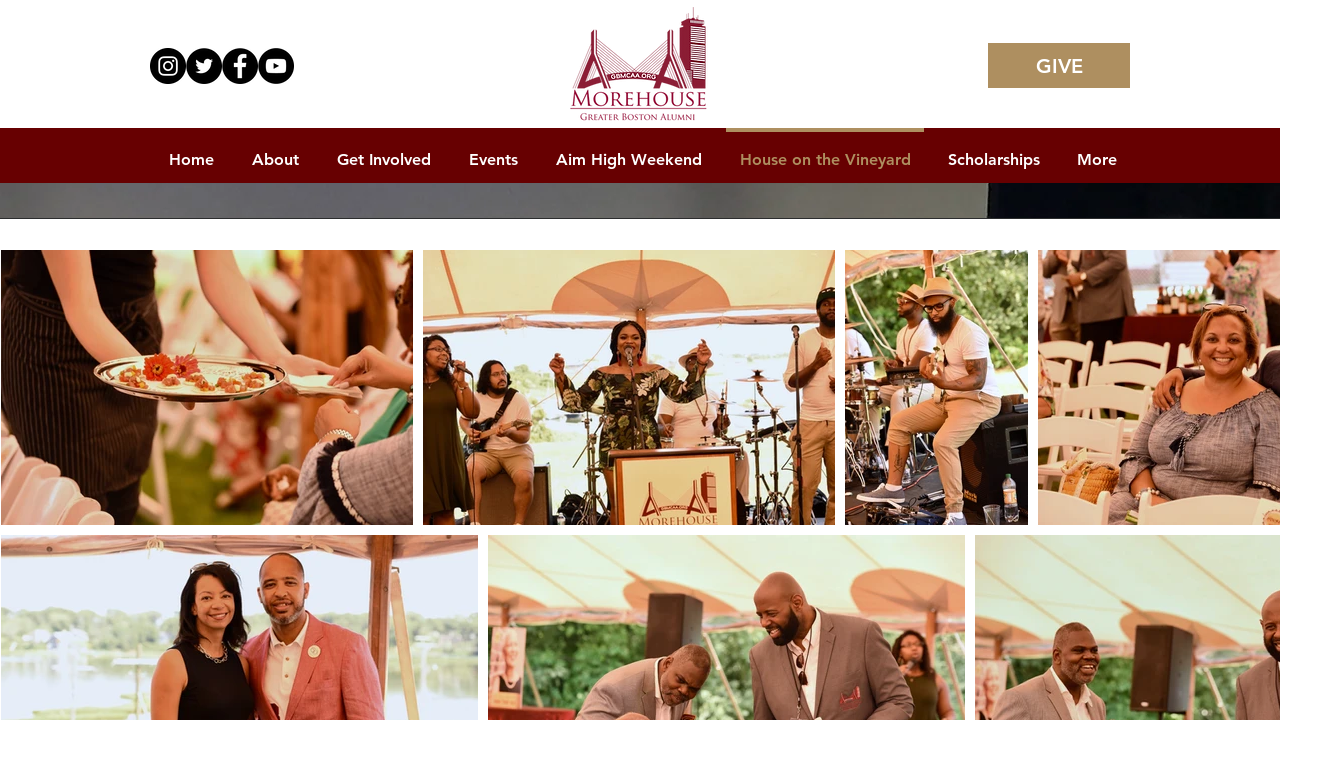

--- FILE ---
content_type: text/html; charset=utf-8
request_url: https://accounts.google.com/o/oauth2/postmessageRelay?parent=https%3A%2F%2Fstatic.parastorage.com&jsh=m%3B%2F_%2Fscs%2Fabc-static%2F_%2Fjs%2Fk%3Dgapi.lb.en.2kN9-TZiXrM.O%2Fd%3D1%2Frs%3DAHpOoo_B4hu0FeWRuWHfxnZ3V0WubwN7Qw%2Fm%3D__features__
body_size: 158
content:
<!DOCTYPE html><html><head><title></title><meta http-equiv="content-type" content="text/html; charset=utf-8"><meta http-equiv="X-UA-Compatible" content="IE=edge"><meta name="viewport" content="width=device-width, initial-scale=1, minimum-scale=1, maximum-scale=1, user-scalable=0"><script src='https://ssl.gstatic.com/accounts/o/2580342461-postmessagerelay.js' nonce="Ihb3QeU0r6bmlo7G64EFpg"></script></head><body><script type="text/javascript" src="https://apis.google.com/js/rpc:shindig_random.js?onload=init" nonce="Ihb3QeU0r6bmlo7G64EFpg"></script></body></html>